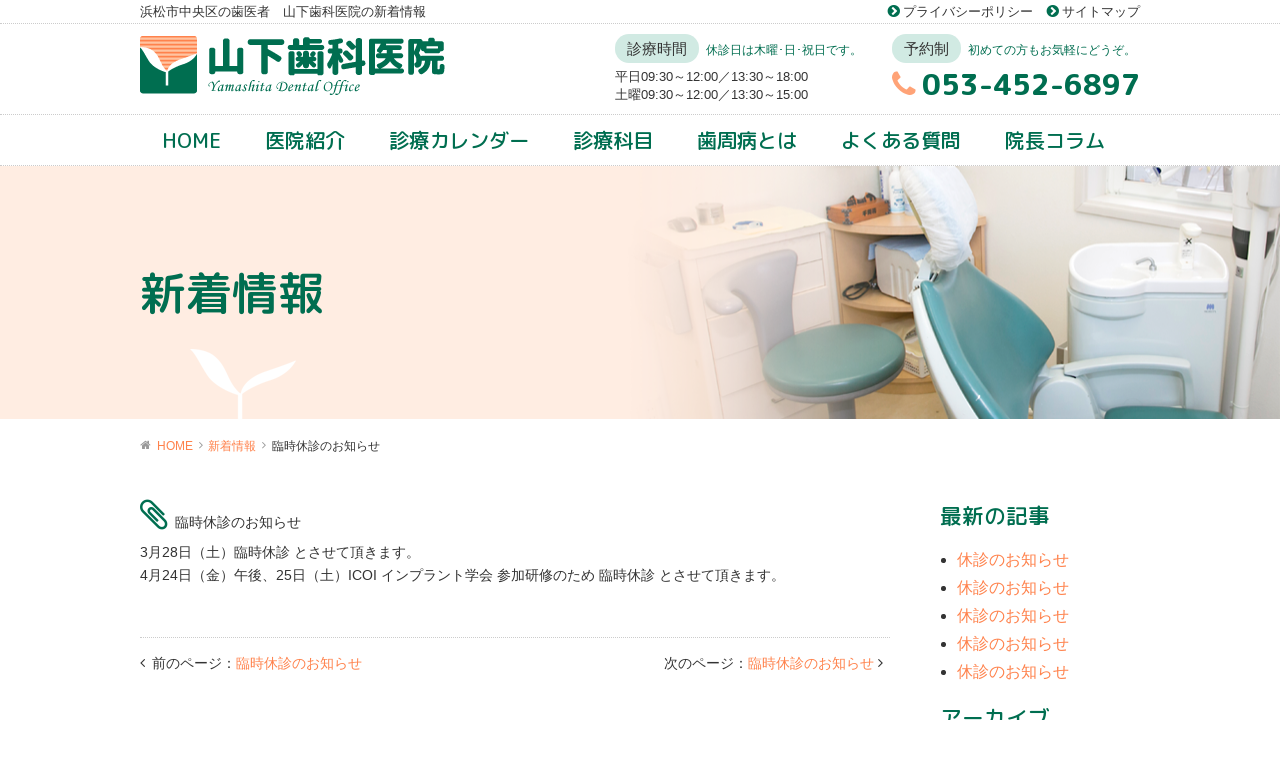

--- FILE ---
content_type: text/html; charset=UTF-8
request_url: https://yamashita-dental.com/news/263/
body_size: 8333
content:
<!DOCTYPE html>
<html dir="ltr" lang="ja" prefix="og: https://ogp.me/ns#">

<head>
    <!-- Google tag (gtag.js) -->
<script async src="https://www.googletagmanager.com/gtag/js?id=UA-47902661-1"></script>
<script>
  window.dataLayer = window.dataLayer || [];
  function gtag(){dataLayer.push(arguments);}
  gtag('js', new Date());

  gtag('config', 'UA-47902661-1');
  gtag('config', 'G-ZLWSEZGK5Q');
</script>
	<meta charset="UTF-8" />
	<meta name="viewport" content="width=device-width" />
	<title>
		臨時休診のお知らせ | 山下歯科医院インプラント・歯周病・ホワイトニング・虫歯の治療なら浜松市中区の山下歯科医院</title>

	<link rel="icon" href="https://yamashita-dental.com/wp/wp-content/themes/yamashita/images/favicon.ico">
	<link rel="apple-touch-icon-precomposed" href="https://yamashita-dental.com/wp/wp-content/themes/yamashita/images/webclip.png">
	<link rel="stylesheet" type="text/css" href="https://yamashita-dental.com/wp/wp-content/themes/yamashita/css/import.css">
	<link href="https://netdna.bootstrapcdn.com/font-awesome/4.0.3/css/font-awesome.min.css" rel="stylesheet">
	<link href="https://fonts.googleapis.com/earlyaccess/roundedmplus1c.css" rel="stylesheet">

	<script src="https://code.jquery.com/jquery-2.1.1.min.js"></script>

	<link rel="stylesheet" type="text/css" href="https://yamashita-dental.com/wp/wp-content/themes/yamashita/css/slick.css">
	<link rel="stylesheet" type="text/css" href="https://yamashita-dental.com/wp/wp-content/themes/yamashita/css/slick-theme.css">
	<script src="https://yamashita-dental.com/wp/wp-content/themes/yamashita/scripts/slick.min.js"></script>
	<script src="https://yamashita-dental.com/wp/wp-content/themes/yamashita/scripts/site.js"></script>


	<script src="https://yamashita-dental.com/wp/wp-content/themes/yamashita/scripts/popup-pagetop.js"></script>
	<link rel="stylesheet" type="text/css" href="https://yamashita-dental.com/wp/wp-content/themes/yamashita/css/magnific-popup.css">

	<link rel="stylesheet" type="text/css" href="https://yamashita-dental.com/wp/wp-content/themes/yamashita/css/drawer.css">
	<script src="https://cdnjs.cloudflare.com/ajax/libs/iScroll/5.1.3/iscroll.min.js"></script>
	<script src="https://yamashita-dental.com/wp/wp-content/themes/yamashita/scripts/dropdown.min.js"></script>
	<script src="https://yamashita-dental.com/wp/wp-content/themes/yamashita/scripts/drawer.min.js" charset="utf-8"></script>
	<script src="https://yamashita-dental.com/wp/wp-content/themes/yamashita/scripts/drawer.js" charset="utf-8"></script>

	
		<!-- All in One SEO 4.9.3 - aioseo.com -->
	<meta name="robots" content="max-image-preview:large" />
	<meta name="author" content="yamashitawp"/>
	<link rel="canonical" href="https://yamashita-dental.com/news/263/" />
	<meta name="generator" content="All in One SEO (AIOSEO) 4.9.3" />
		<meta property="og:locale" content="ja_JP" />
		<meta property="og:site_name" content="山下歯科医院 | インプラント、歯周病、ホワイトニング、虫歯の治療なら浜松市中区の山下歯科医院" />
		<meta property="og:type" content="article" />
		<meta property="og:title" content="臨時休診のお知らせ | 山下歯科医院" />
		<meta property="og:url" content="https://yamashita-dental.com/news/263/" />
		<meta property="article:published_time" content="2020-02-29T19:15:29+00:00" />
		<meta property="article:modified_time" content="2020-02-29T19:15:59+00:00" />
		<meta name="twitter:card" content="summary" />
		<meta name="twitter:title" content="臨時休診のお知らせ | 山下歯科医院" />
		<script type="application/ld+json" class="aioseo-schema">
			{"@context":"https:\/\/schema.org","@graph":[{"@type":"Article","@id":"https:\/\/yamashita-dental.com\/news\/263\/#article","name":"\u81e8\u6642\u4f11\u8a3a\u306e\u304a\u77e5\u3089\u305b | \u5c71\u4e0b\u6b6f\u79d1\u533b\u9662","headline":"\u81e8\u6642\u4f11\u8a3a\u306e\u304a\u77e5\u3089\u305b","author":{"@id":"https:\/\/yamashita-dental.com\/author\/yamashitawp\/#author"},"publisher":{"@id":"https:\/\/yamashita-dental.com\/#organization"},"datePublished":"2020-03-01T04:15:29+09:00","dateModified":"2020-03-01T04:15:59+09:00","inLanguage":"ja","mainEntityOfPage":{"@id":"https:\/\/yamashita-dental.com\/news\/263\/#webpage"},"isPartOf":{"@id":"https:\/\/yamashita-dental.com\/news\/263\/#webpage"},"articleSection":"\u65b0\u7740\u60c5\u5831"},{"@type":"BreadcrumbList","@id":"https:\/\/yamashita-dental.com\/news\/263\/#breadcrumblist","itemListElement":[{"@type":"ListItem","@id":"https:\/\/yamashita-dental.com#listItem","position":1,"name":"\u30db\u30fc\u30e0","item":"https:\/\/yamashita-dental.com","nextItem":{"@type":"ListItem","@id":"https:\/\/yamashita-dental.com\/news\/#listItem","name":"\u65b0\u7740\u60c5\u5831"}},{"@type":"ListItem","@id":"https:\/\/yamashita-dental.com\/news\/#listItem","position":2,"name":"\u65b0\u7740\u60c5\u5831","item":"https:\/\/yamashita-dental.com\/news\/","nextItem":{"@type":"ListItem","@id":"https:\/\/yamashita-dental.com\/news\/263\/#listItem","name":"\u81e8\u6642\u4f11\u8a3a\u306e\u304a\u77e5\u3089\u305b"},"previousItem":{"@type":"ListItem","@id":"https:\/\/yamashita-dental.com#listItem","name":"\u30db\u30fc\u30e0"}},{"@type":"ListItem","@id":"https:\/\/yamashita-dental.com\/news\/263\/#listItem","position":3,"name":"\u81e8\u6642\u4f11\u8a3a\u306e\u304a\u77e5\u3089\u305b","previousItem":{"@type":"ListItem","@id":"https:\/\/yamashita-dental.com\/news\/#listItem","name":"\u65b0\u7740\u60c5\u5831"}}]},{"@type":"Organization","@id":"https:\/\/yamashita-dental.com\/#organization","name":"\u5c71\u4e0b\u6b6f\u79d1\u533b\u9662","description":"\u30a4\u30f3\u30d7\u30e9\u30f3\u30c8\u3001\u6b6f\u5468\u75c5\u3001\u30db\u30ef\u30a4\u30c8\u30cb\u30f3\u30b0\u3001\u866b\u6b6f\u306e\u6cbb\u7642\u306a\u3089\u6d5c\u677e\u5e02\u4e2d\u533a\u306e\u5c71\u4e0b\u6b6f\u79d1\u533b\u9662","url":"https:\/\/yamashita-dental.com\/"},{"@type":"Person","@id":"https:\/\/yamashita-dental.com\/author\/yamashitawp\/#author","url":"https:\/\/yamashita-dental.com\/author\/yamashitawp\/","name":"yamashitawp","image":{"@type":"ImageObject","@id":"https:\/\/yamashita-dental.com\/news\/263\/#authorImage","url":"https:\/\/secure.gravatar.com\/avatar\/bf96d939309eb931d64e592e45e8dab9a4176016f205be83c064068da88dafde?s=96&d=mm&r=g","width":96,"height":96,"caption":"yamashitawp"}},{"@type":"WebPage","@id":"https:\/\/yamashita-dental.com\/news\/263\/#webpage","url":"https:\/\/yamashita-dental.com\/news\/263\/","name":"\u81e8\u6642\u4f11\u8a3a\u306e\u304a\u77e5\u3089\u305b | \u5c71\u4e0b\u6b6f\u79d1\u533b\u9662","inLanguage":"ja","isPartOf":{"@id":"https:\/\/yamashita-dental.com\/#website"},"breadcrumb":{"@id":"https:\/\/yamashita-dental.com\/news\/263\/#breadcrumblist"},"author":{"@id":"https:\/\/yamashita-dental.com\/author\/yamashitawp\/#author"},"creator":{"@id":"https:\/\/yamashita-dental.com\/author\/yamashitawp\/#author"},"datePublished":"2020-03-01T04:15:29+09:00","dateModified":"2020-03-01T04:15:59+09:00"},{"@type":"WebSite","@id":"https:\/\/yamashita-dental.com\/#website","url":"https:\/\/yamashita-dental.com\/","name":"\u5c71\u4e0b\u6b6f\u79d1\u533b\u9662","description":"\u30a4\u30f3\u30d7\u30e9\u30f3\u30c8\u3001\u6b6f\u5468\u75c5\u3001\u30db\u30ef\u30a4\u30c8\u30cb\u30f3\u30b0\u3001\u866b\u6b6f\u306e\u6cbb\u7642\u306a\u3089\u6d5c\u677e\u5e02\u4e2d\u533a\u306e\u5c71\u4e0b\u6b6f\u79d1\u533b\u9662","inLanguage":"ja","publisher":{"@id":"https:\/\/yamashita-dental.com\/#organization"}}]}
		</script>
		<!-- All in One SEO -->

<link rel="alternate" type="application/rss+xml" title="山下歯科医院 &raquo; 臨時休診のお知らせ のコメントのフィード" href="https://yamashita-dental.com/news/263/feed/" />
<link rel="alternate" title="oEmbed (JSON)" type="application/json+oembed" href="https://yamashita-dental.com/wp-json/oembed/1.0/embed?url=https%3A%2F%2Fyamashita-dental.com%2Fnews%2F263%2F" />
<link rel="alternate" title="oEmbed (XML)" type="text/xml+oembed" href="https://yamashita-dental.com/wp-json/oembed/1.0/embed?url=https%3A%2F%2Fyamashita-dental.com%2Fnews%2F263%2F&#038;format=xml" />
<link rel="https://api.w.org/" href="https://yamashita-dental.com/wp-json/" /><link rel="alternate" title="JSON" type="application/json" href="https://yamashita-dental.com/wp-json/wp/v2/posts/263" /><link rel="EditURI" type="application/rsd+xml" title="RSD" href="https://yamashita-dental.com/wp/xmlrpc.php?rsd" />
<meta name="generator" content="WordPress 6.9" />
<link rel='shortlink' href='https://yamashita-dental.com/?p=263' />
<style id='global-styles-inline-css' type='text/css'>
:root{--wp--preset--aspect-ratio--square: 1;--wp--preset--aspect-ratio--4-3: 4/3;--wp--preset--aspect-ratio--3-4: 3/4;--wp--preset--aspect-ratio--3-2: 3/2;--wp--preset--aspect-ratio--2-3: 2/3;--wp--preset--aspect-ratio--16-9: 16/9;--wp--preset--aspect-ratio--9-16: 9/16;--wp--preset--color--black: #000000;--wp--preset--color--cyan-bluish-gray: #abb8c3;--wp--preset--color--white: #ffffff;--wp--preset--color--pale-pink: #f78da7;--wp--preset--color--vivid-red: #cf2e2e;--wp--preset--color--luminous-vivid-orange: #ff6900;--wp--preset--color--luminous-vivid-amber: #fcb900;--wp--preset--color--light-green-cyan: #7bdcb5;--wp--preset--color--vivid-green-cyan: #00d084;--wp--preset--color--pale-cyan-blue: #8ed1fc;--wp--preset--color--vivid-cyan-blue: #0693e3;--wp--preset--color--vivid-purple: #9b51e0;--wp--preset--gradient--vivid-cyan-blue-to-vivid-purple: linear-gradient(135deg,rgb(6,147,227) 0%,rgb(155,81,224) 100%);--wp--preset--gradient--light-green-cyan-to-vivid-green-cyan: linear-gradient(135deg,rgb(122,220,180) 0%,rgb(0,208,130) 100%);--wp--preset--gradient--luminous-vivid-amber-to-luminous-vivid-orange: linear-gradient(135deg,rgb(252,185,0) 0%,rgb(255,105,0) 100%);--wp--preset--gradient--luminous-vivid-orange-to-vivid-red: linear-gradient(135deg,rgb(255,105,0) 0%,rgb(207,46,46) 100%);--wp--preset--gradient--very-light-gray-to-cyan-bluish-gray: linear-gradient(135deg,rgb(238,238,238) 0%,rgb(169,184,195) 100%);--wp--preset--gradient--cool-to-warm-spectrum: linear-gradient(135deg,rgb(74,234,220) 0%,rgb(151,120,209) 20%,rgb(207,42,186) 40%,rgb(238,44,130) 60%,rgb(251,105,98) 80%,rgb(254,248,76) 100%);--wp--preset--gradient--blush-light-purple: linear-gradient(135deg,rgb(255,206,236) 0%,rgb(152,150,240) 100%);--wp--preset--gradient--blush-bordeaux: linear-gradient(135deg,rgb(254,205,165) 0%,rgb(254,45,45) 50%,rgb(107,0,62) 100%);--wp--preset--gradient--luminous-dusk: linear-gradient(135deg,rgb(255,203,112) 0%,rgb(199,81,192) 50%,rgb(65,88,208) 100%);--wp--preset--gradient--pale-ocean: linear-gradient(135deg,rgb(255,245,203) 0%,rgb(182,227,212) 50%,rgb(51,167,181) 100%);--wp--preset--gradient--electric-grass: linear-gradient(135deg,rgb(202,248,128) 0%,rgb(113,206,126) 100%);--wp--preset--gradient--midnight: linear-gradient(135deg,rgb(2,3,129) 0%,rgb(40,116,252) 100%);--wp--preset--font-size--small: 13px;--wp--preset--font-size--medium: 20px;--wp--preset--font-size--large: 36px;--wp--preset--font-size--x-large: 42px;--wp--preset--spacing--20: 0.44rem;--wp--preset--spacing--30: 0.67rem;--wp--preset--spacing--40: 1rem;--wp--preset--spacing--50: 1.5rem;--wp--preset--spacing--60: 2.25rem;--wp--preset--spacing--70: 3.38rem;--wp--preset--spacing--80: 5.06rem;--wp--preset--shadow--natural: 6px 6px 9px rgba(0, 0, 0, 0.2);--wp--preset--shadow--deep: 12px 12px 50px rgba(0, 0, 0, 0.4);--wp--preset--shadow--sharp: 6px 6px 0px rgba(0, 0, 0, 0.2);--wp--preset--shadow--outlined: 6px 6px 0px -3px rgb(255, 255, 255), 6px 6px rgb(0, 0, 0);--wp--preset--shadow--crisp: 6px 6px 0px rgb(0, 0, 0);}:where(.is-layout-flex){gap: 0.5em;}:where(.is-layout-grid){gap: 0.5em;}body .is-layout-flex{display: flex;}.is-layout-flex{flex-wrap: wrap;align-items: center;}.is-layout-flex > :is(*, div){margin: 0;}body .is-layout-grid{display: grid;}.is-layout-grid > :is(*, div){margin: 0;}:where(.wp-block-columns.is-layout-flex){gap: 2em;}:where(.wp-block-columns.is-layout-grid){gap: 2em;}:where(.wp-block-post-template.is-layout-flex){gap: 1.25em;}:where(.wp-block-post-template.is-layout-grid){gap: 1.25em;}.has-black-color{color: var(--wp--preset--color--black) !important;}.has-cyan-bluish-gray-color{color: var(--wp--preset--color--cyan-bluish-gray) !important;}.has-white-color{color: var(--wp--preset--color--white) !important;}.has-pale-pink-color{color: var(--wp--preset--color--pale-pink) !important;}.has-vivid-red-color{color: var(--wp--preset--color--vivid-red) !important;}.has-luminous-vivid-orange-color{color: var(--wp--preset--color--luminous-vivid-orange) !important;}.has-luminous-vivid-amber-color{color: var(--wp--preset--color--luminous-vivid-amber) !important;}.has-light-green-cyan-color{color: var(--wp--preset--color--light-green-cyan) !important;}.has-vivid-green-cyan-color{color: var(--wp--preset--color--vivid-green-cyan) !important;}.has-pale-cyan-blue-color{color: var(--wp--preset--color--pale-cyan-blue) !important;}.has-vivid-cyan-blue-color{color: var(--wp--preset--color--vivid-cyan-blue) !important;}.has-vivid-purple-color{color: var(--wp--preset--color--vivid-purple) !important;}.has-black-background-color{background-color: var(--wp--preset--color--black) !important;}.has-cyan-bluish-gray-background-color{background-color: var(--wp--preset--color--cyan-bluish-gray) !important;}.has-white-background-color{background-color: var(--wp--preset--color--white) !important;}.has-pale-pink-background-color{background-color: var(--wp--preset--color--pale-pink) !important;}.has-vivid-red-background-color{background-color: var(--wp--preset--color--vivid-red) !important;}.has-luminous-vivid-orange-background-color{background-color: var(--wp--preset--color--luminous-vivid-orange) !important;}.has-luminous-vivid-amber-background-color{background-color: var(--wp--preset--color--luminous-vivid-amber) !important;}.has-light-green-cyan-background-color{background-color: var(--wp--preset--color--light-green-cyan) !important;}.has-vivid-green-cyan-background-color{background-color: var(--wp--preset--color--vivid-green-cyan) !important;}.has-pale-cyan-blue-background-color{background-color: var(--wp--preset--color--pale-cyan-blue) !important;}.has-vivid-cyan-blue-background-color{background-color: var(--wp--preset--color--vivid-cyan-blue) !important;}.has-vivid-purple-background-color{background-color: var(--wp--preset--color--vivid-purple) !important;}.has-black-border-color{border-color: var(--wp--preset--color--black) !important;}.has-cyan-bluish-gray-border-color{border-color: var(--wp--preset--color--cyan-bluish-gray) !important;}.has-white-border-color{border-color: var(--wp--preset--color--white) !important;}.has-pale-pink-border-color{border-color: var(--wp--preset--color--pale-pink) !important;}.has-vivid-red-border-color{border-color: var(--wp--preset--color--vivid-red) !important;}.has-luminous-vivid-orange-border-color{border-color: var(--wp--preset--color--luminous-vivid-orange) !important;}.has-luminous-vivid-amber-border-color{border-color: var(--wp--preset--color--luminous-vivid-amber) !important;}.has-light-green-cyan-border-color{border-color: var(--wp--preset--color--light-green-cyan) !important;}.has-vivid-green-cyan-border-color{border-color: var(--wp--preset--color--vivid-green-cyan) !important;}.has-pale-cyan-blue-border-color{border-color: var(--wp--preset--color--pale-cyan-blue) !important;}.has-vivid-cyan-blue-border-color{border-color: var(--wp--preset--color--vivid-cyan-blue) !important;}.has-vivid-purple-border-color{border-color: var(--wp--preset--color--vivid-purple) !important;}.has-vivid-cyan-blue-to-vivid-purple-gradient-background{background: var(--wp--preset--gradient--vivid-cyan-blue-to-vivid-purple) !important;}.has-light-green-cyan-to-vivid-green-cyan-gradient-background{background: var(--wp--preset--gradient--light-green-cyan-to-vivid-green-cyan) !important;}.has-luminous-vivid-amber-to-luminous-vivid-orange-gradient-background{background: var(--wp--preset--gradient--luminous-vivid-amber-to-luminous-vivid-orange) !important;}.has-luminous-vivid-orange-to-vivid-red-gradient-background{background: var(--wp--preset--gradient--luminous-vivid-orange-to-vivid-red) !important;}.has-very-light-gray-to-cyan-bluish-gray-gradient-background{background: var(--wp--preset--gradient--very-light-gray-to-cyan-bluish-gray) !important;}.has-cool-to-warm-spectrum-gradient-background{background: var(--wp--preset--gradient--cool-to-warm-spectrum) !important;}.has-blush-light-purple-gradient-background{background: var(--wp--preset--gradient--blush-light-purple) !important;}.has-blush-bordeaux-gradient-background{background: var(--wp--preset--gradient--blush-bordeaux) !important;}.has-luminous-dusk-gradient-background{background: var(--wp--preset--gradient--luminous-dusk) !important;}.has-pale-ocean-gradient-background{background: var(--wp--preset--gradient--pale-ocean) !important;}.has-electric-grass-gradient-background{background: var(--wp--preset--gradient--electric-grass) !important;}.has-midnight-gradient-background{background: var(--wp--preset--gradient--midnight) !important;}.has-small-font-size{font-size: var(--wp--preset--font-size--small) !important;}.has-medium-font-size{font-size: var(--wp--preset--font-size--medium) !important;}.has-large-font-size{font-size: var(--wp--preset--font-size--large) !important;}.has-x-large-font-size{font-size: var(--wp--preset--font-size--x-large) !important;}
/*# sourceURL=global-styles-inline-css */
</style>
<style id='wp-img-auto-sizes-contain-inline-css' type='text/css'>
img:is([sizes=auto i],[sizes^="auto," i]){contain-intrinsic-size:3000px 1500px}
/*# sourceURL=wp-img-auto-sizes-contain-inline-css */
</style>
<style id='wp-emoji-styles-inline-css' type='text/css'>

	img.wp-smiley, img.emoji {
		display: inline !important;
		border: none !important;
		box-shadow: none !important;
		height: 1em !important;
		width: 1em !important;
		margin: 0 0.07em !important;
		vertical-align: -0.1em !important;
		background: none !important;
		padding: 0 !important;
	}
/*# sourceURL=wp-emoji-styles-inline-css */
</style>
<style id='wp-block-library-inline-css' type='text/css'>
:root{--wp-block-synced-color:#7a00df;--wp-block-synced-color--rgb:122,0,223;--wp-bound-block-color:var(--wp-block-synced-color);--wp-editor-canvas-background:#ddd;--wp-admin-theme-color:#007cba;--wp-admin-theme-color--rgb:0,124,186;--wp-admin-theme-color-darker-10:#006ba1;--wp-admin-theme-color-darker-10--rgb:0,107,160.5;--wp-admin-theme-color-darker-20:#005a87;--wp-admin-theme-color-darker-20--rgb:0,90,135;--wp-admin-border-width-focus:2px}@media (min-resolution:192dpi){:root{--wp-admin-border-width-focus:1.5px}}.wp-element-button{cursor:pointer}:root .has-very-light-gray-background-color{background-color:#eee}:root .has-very-dark-gray-background-color{background-color:#313131}:root .has-very-light-gray-color{color:#eee}:root .has-very-dark-gray-color{color:#313131}:root .has-vivid-green-cyan-to-vivid-cyan-blue-gradient-background{background:linear-gradient(135deg,#00d084,#0693e3)}:root .has-purple-crush-gradient-background{background:linear-gradient(135deg,#34e2e4,#4721fb 50%,#ab1dfe)}:root .has-hazy-dawn-gradient-background{background:linear-gradient(135deg,#faaca8,#dad0ec)}:root .has-subdued-olive-gradient-background{background:linear-gradient(135deg,#fafae1,#67a671)}:root .has-atomic-cream-gradient-background{background:linear-gradient(135deg,#fdd79a,#004a59)}:root .has-nightshade-gradient-background{background:linear-gradient(135deg,#330968,#31cdcf)}:root .has-midnight-gradient-background{background:linear-gradient(135deg,#020381,#2874fc)}:root{--wp--preset--font-size--normal:16px;--wp--preset--font-size--huge:42px}.has-regular-font-size{font-size:1em}.has-larger-font-size{font-size:2.625em}.has-normal-font-size{font-size:var(--wp--preset--font-size--normal)}.has-huge-font-size{font-size:var(--wp--preset--font-size--huge)}.has-text-align-center{text-align:center}.has-text-align-left{text-align:left}.has-text-align-right{text-align:right}.has-fit-text{white-space:nowrap!important}#end-resizable-editor-section{display:none}.aligncenter{clear:both}.items-justified-left{justify-content:flex-start}.items-justified-center{justify-content:center}.items-justified-right{justify-content:flex-end}.items-justified-space-between{justify-content:space-between}.screen-reader-text{border:0;clip-path:inset(50%);height:1px;margin:-1px;overflow:hidden;padding:0;position:absolute;width:1px;word-wrap:normal!important}.screen-reader-text:focus{background-color:#ddd;clip-path:none;color:#444;display:block;font-size:1em;height:auto;left:5px;line-height:normal;padding:15px 23px 14px;text-decoration:none;top:5px;width:auto;z-index:100000}html :where(.has-border-color){border-style:solid}html :where([style*=border-top-color]){border-top-style:solid}html :where([style*=border-right-color]){border-right-style:solid}html :where([style*=border-bottom-color]){border-bottom-style:solid}html :where([style*=border-left-color]){border-left-style:solid}html :where([style*=border-width]){border-style:solid}html :where([style*=border-top-width]){border-top-style:solid}html :where([style*=border-right-width]){border-right-style:solid}html :where([style*=border-bottom-width]){border-bottom-style:solid}html :where([style*=border-left-width]){border-left-style:solid}html :where(img[class*=wp-image-]){height:auto;max-width:100%}:where(figure){margin:0 0 1em}html :where(.is-position-sticky){--wp-admin--admin-bar--position-offset:var(--wp-admin--admin-bar--height,0px)}@media screen and (max-width:600px){html :where(.is-position-sticky){--wp-admin--admin-bar--position-offset:0px}}
/*# sourceURL=/wp-includes/css/dist/block-library/common.min.css */
</style>
<style id='classic-theme-styles-inline-css' type='text/css'>
/*! This file is auto-generated */
.wp-block-button__link{color:#fff;background-color:#32373c;border-radius:9999px;box-shadow:none;text-decoration:none;padding:calc(.667em + 2px) calc(1.333em + 2px);font-size:1.125em}.wp-block-file__button{background:#32373c;color:#fff;text-decoration:none}
/*# sourceURL=/wp-includes/css/classic-themes.min.css */
</style>
</head>



<body class="drawer drawer--right drawer--navbarTopGutter">

	<header id="header" class="clearfix pc-menu">
		<div class="header-top">
			<div class="header-top-in clearfix">
				<h1>浜松市中央区の歯医者　山下歯科医院の新着情報</h1>
				<ul>
					<li><a href="https://yamashita-dental.com/policy/">プライバシーポリシー</a></li>
					<li><a href="https://yamashita-dental.com/sitemap/">サイトマップ</a></li>
				</ul>
			</div>
			<!-- header-top-in -->
		</div>
		<!-- header-top -->
		<div class="header-in clearfix">
			<a href="https://yamashita-dental.com/" class="logo"><img src="https://yamashita-dental.com/wp/wp-content/themes/yamashita/images/logo.png" alt="山下歯科医院"></a>
			<div class="info clearfix">
				<div class="fleft">
					<p class="tl-head"><span>診療時間</span>休診日は木曜･日･祝日です。</p>
					<ul>
						<li><span>平日</span>09:30～12:00／13:30～18:00</li>
						<li><span>土曜</span>09:30～12:00／13:30～15:00</li>
					</ul>
				</div>
				<!-- fleft -->
				<div class="fright">
					<p class="tl-head"><span>予約制</span>初めての方もお気軽にどうぞ。</p>
					<p class="tel"><a href="tel:0534526897">053-452-6897</a></p>
				</div>
				<!-- fright -->
			</div>
			<!-- info -->
		</div>
		<!-- header-in -->

		<nav class="clearfix">
			<ul class="gNav clearfix">
				<li><a href="https://yamashita-dental.com/">HOME</a></li>
				<li><a href="https://yamashita-dental.com/clinic/">医院紹介</a></li>
				<li><a href="https://yamashita-dental.com/calendar/">診療カレンダー</a></li>
				<li><a href="https://yamashita-dental.com/dental/">診療科目</a></li>
				<li><a href="https://yamashita-dental.com/gum-disease/">歯周病とは</a></li>
				<li><a href="https://yamashita-dental.com/qa/">よくある質問</a></li>
                <li><a href="https://yamashita-dental.com/column/">院長コラム</a></li>
			</ul>
		</nav>
	</header>

	<!-- スマホ用メニュー -->
	<header class="drawer-navbar drawer-navbar--fixed" role="banner">
		<div class="drawer-container">
			<div class="drawer-navbar-header">
				<div class="header-area">
					<div class="logo">
						<a class="drawer-brand" href="./"><img src="https://yamashita-dental.com/wp/wp-content/themes/yamashita/images/logo.png" alt="山下歯科医院"></a>
					</div>
					<!-- logo -->
				</div>
				<!-- header-area -->

				<button type="button" class="drawer-toggle drawer-hamburger">
          <span class="sr-only">toggle navigation</span>
          <span class="drawer-hamburger-icon"></span>
        </button>
			</div>

			<nav class="drawer-nav" role="navigation">
				<ul class="drawer-menu drawer-menu--right">
					<li><a class="drawer-menu-item" href="https://yamashita-dental.com/">HOME</a></li>
					<li><a class="drawer-menu-item" href="https://yamashita-dental.com/clinic/">医院紹介</a></li>
					<li><a class="drawer-menu-item" href="https://yamashita-dental.com/calendar/">診療カレンダー</a></li>
					<li><a class="drawer-menu-item" href="https://yamashita-dental.com/dental/">診療科目</a></li>
					<li><a class="drawer-menu-item" href="https://yamashita-dental.com/gum-disease/">歯周病とは</a></li>
					<li><a class="drawer-menu-item" href="https://yamashita-dental.com/qa/">よくある質問</a></li>
                    <li><a class="drawer-menu-item" href="https://yamashita-dental.com/column/">院長コラム</a></li>
					<li><a class="drawer-menu-item" href="https://yamashita-dental.com/sitemap/">サイトマップ</a></li>
				</ul>
			</nav>
		</div>
	</header>

<div id="contents" class="clearfix">
  <div class="hl-visual bg-visual-news clearfix">
    <h2>新着情報<img src="https://yamashita-dental.com/wp/wp-content/themes/yamashita/images/futaba.png" alt="" id="futaba"></h2>
  </div><!-- hl-visual -->
 <p class="topic-path"><a href="https://yamashita-dental.com">HOME</a><a href="https://yamashita-dental.com/news/">新着情報</a>臨時休診のお知らせ</p>


  <div class="box clearfix">
    <div id="main">
      <div class="box clearfix list-blog">
      <h3>臨時休診のお知らせ</h3>
3月28日（土）臨時休診 とさせて頂きます。<br>
4月24日（金）午後、25日（土）ICOI インプラント学会 参加研修のため 臨時休診 とさせて頂きます。      </div><!-- box -->

      <div class="box clearfix">
        <ul class="pager clearfix">
	      <li class="ico-prev fleft">前のページ：<a href="https://yamashita-dental.com/news/273/" rel="next">臨時休診のお知らせ</a></li>
	      <li class="ico-next fright">次のページ：<a href="https://yamashita-dental.com/news/258/" rel="prev">臨時休診のお知らせ</a></li>
        </ul>
      </div><!-- box -->
    </div><!-- main -->

        
    <div id="sub" class="ptn-column">
      <div class="box clearfix">
        <h3 class="hl-green">最新の記事</h3>
        <ul class="ul-basic">

<li><a href="https://yamashita-dental.com/news/596/"> 休診のお知らせ</a></li>
<li><a href="https://yamashita-dental.com/news/592/"> 休診のお知らせ</a></li>
<li><a href="https://yamashita-dental.com/news/587/"> 休診のお知らせ</a></li>
<li><a href="https://yamashita-dental.com/news/581/"> 休診のお知らせ</a></li>
<li><a href="https://yamashita-dental.com/news/577/"> 休診のお知らせ</a></li>

        </ul>
      </div><!-- box -->
      <div class="box clearfix">
        <h3 class="hl-green">アーカイブ</h3>

        <ul class="ul-basic">

	<li><a href='https://yamashita-dental.com/date/2008/10/?cat=3'>2008年10月</a></li>
	<li><a href='https://yamashita-dental.com/date/2008/07/?cat=3'>2008年7月</a></li>
	<li><a href='https://yamashita-dental.com/date/2008/06/?cat=3'>2008年6月</a></li>
	<li><a href='https://yamashita-dental.com/date/2008/05/?cat=3'>2008年5月</a></li>
	<li><a href='https://yamashita-dental.com/date/2008/04/?cat=3'>2008年4月</a></li>
	<li><a href='https://yamashita-dental.com/date/2008/03/?cat=3'>2008年3月</a></li>
	<li><a href='https://yamashita-dental.com/date/2008/02/?cat=3'>2008年2月</a></li>
	<li><a href='https://yamashita-dental.com/date/2008/01/?cat=3'>2008年1月</a></li>
	<li><a href='https://yamashita-dental.com/date/2007/12/?cat=3'>2007年12月</a></li>
	<li><a href='https://yamashita-dental.com/date/2007/11/?cat=3'>2007年11月</a></li>
	<li><a href='https://yamashita-dental.com/date/2007/10/?cat=3'>2007年10月</a></li>
	<li><a href='https://yamashita-dental.com/date/2007/09/?cat=3'>2007年9月</a></li>
        </ul>
      </div><!-- box -->
    </div><!-- sub -->
  </div><!-- box -->
</div><!-- contents -->


<footer id="footer">
  <div class="footer-in clearfix">
    <div class="info">
      <a href="https://yamashita-dental.com/" class="logo"><img src="https://yamashita-dental.com/wp/wp-content/themes/yamashita/images/logo.png" alt="山下歯科医院"></a>
      <address>〒430-0947 静岡県浜松市中央区松城町210-1</address>
      <p>TEL&amp;FAX 053-452-6897</p>
    </div><!-- info -->
    <div class="ft-menu">
      <ul>
        <li><a href="https://yamashita-dental.com/">HOME</a></li>
        <li><a href="https://yamashita-dental.com/clinic/">医院紹介</a></li>
        <li><a href="https://yamashita-dental.com/column/">院長コラム</a></li>
        <li><a href="https://yamashita-dental.com/calendar/">診療カレンダー</a></li>
        <li><a href="https://yamashita-dental.com/dental/">診療科目</a></li>
        <li><a href="https://yamashita-dental.com/gum-disease/">歯周病とは</a></li>
        <li><a href="https://yamashita-dental.com/qa/">よくある質問</a></li>
        <li><a href="https://yamashita-dental.com/link/">リンク集</a></li>
        <li><a href="https://yamashita-dental.com/recruit/">求人情報</a></li>
        <li><a href="https://yamashita-dental.com/news/">新着情報</a></li>
        <li><a href="https://yamashita-dental.com/policy/">プライバシーポリシー</a></li>
        <li><a href="https://yamashita-dental.com/sitemap/">サイトマップ</a></li>
      </ul>
    </div><!-- ft-menu -->
      
    <div class="bnr"><p>当医院の施設基準</p>
      <a href="https://www.jda.or.jp/search/detail_28565.html" target="_blank"><img src="https://yamashita-dental.com/wp/wp-content/themes/yamashita/images/jda_b.png" alt="当医院の施設基準"></a></div>
      
  </div><!-- footer-in -->
  <small>©山下歯科医院</small>
</footer>

<a href="#" class="go-top"></a>
<script type="speculationrules">
{"prefetch":[{"source":"document","where":{"and":[{"href_matches":"/*"},{"not":{"href_matches":["/wp/wp-*.php","/wp/wp-admin/*","/wp/wp-content/uploads/*","/wp/wp-content/*","/wp/wp-content/plugins/*","/wp/wp-content/themes/yamashita/*","/*\\?(.+)"]}},{"not":{"selector_matches":"a[rel~=\"nofollow\"]"}},{"not":{"selector_matches":".no-prefetch, .no-prefetch a"}}]},"eagerness":"conservative"}]}
</script>
<script id="wp-emoji-settings" type="application/json">
{"baseUrl":"https://s.w.org/images/core/emoji/17.0.2/72x72/","ext":".png","svgUrl":"https://s.w.org/images/core/emoji/17.0.2/svg/","svgExt":".svg","source":{"concatemoji":"https://yamashita-dental.com/wp/wp-includes/js/wp-emoji-release.min.js?ver=6.9"}}
</script>
<script type="module">
/* <![CDATA[ */
/*! This file is auto-generated */
const a=JSON.parse(document.getElementById("wp-emoji-settings").textContent),o=(window._wpemojiSettings=a,"wpEmojiSettingsSupports"),s=["flag","emoji"];function i(e){try{var t={supportTests:e,timestamp:(new Date).valueOf()};sessionStorage.setItem(o,JSON.stringify(t))}catch(e){}}function c(e,t,n){e.clearRect(0,0,e.canvas.width,e.canvas.height),e.fillText(t,0,0);t=new Uint32Array(e.getImageData(0,0,e.canvas.width,e.canvas.height).data);e.clearRect(0,0,e.canvas.width,e.canvas.height),e.fillText(n,0,0);const a=new Uint32Array(e.getImageData(0,0,e.canvas.width,e.canvas.height).data);return t.every((e,t)=>e===a[t])}function p(e,t){e.clearRect(0,0,e.canvas.width,e.canvas.height),e.fillText(t,0,0);var n=e.getImageData(16,16,1,1);for(let e=0;e<n.data.length;e++)if(0!==n.data[e])return!1;return!0}function u(e,t,n,a){switch(t){case"flag":return n(e,"\ud83c\udff3\ufe0f\u200d\u26a7\ufe0f","\ud83c\udff3\ufe0f\u200b\u26a7\ufe0f")?!1:!n(e,"\ud83c\udde8\ud83c\uddf6","\ud83c\udde8\u200b\ud83c\uddf6")&&!n(e,"\ud83c\udff4\udb40\udc67\udb40\udc62\udb40\udc65\udb40\udc6e\udb40\udc67\udb40\udc7f","\ud83c\udff4\u200b\udb40\udc67\u200b\udb40\udc62\u200b\udb40\udc65\u200b\udb40\udc6e\u200b\udb40\udc67\u200b\udb40\udc7f");case"emoji":return!a(e,"\ud83e\u1fac8")}return!1}function f(e,t,n,a){let r;const o=(r="undefined"!=typeof WorkerGlobalScope&&self instanceof WorkerGlobalScope?new OffscreenCanvas(300,150):document.createElement("canvas")).getContext("2d",{willReadFrequently:!0}),s=(o.textBaseline="top",o.font="600 32px Arial",{});return e.forEach(e=>{s[e]=t(o,e,n,a)}),s}function r(e){var t=document.createElement("script");t.src=e,t.defer=!0,document.head.appendChild(t)}a.supports={everything:!0,everythingExceptFlag:!0},new Promise(t=>{let n=function(){try{var e=JSON.parse(sessionStorage.getItem(o));if("object"==typeof e&&"number"==typeof e.timestamp&&(new Date).valueOf()<e.timestamp+604800&&"object"==typeof e.supportTests)return e.supportTests}catch(e){}return null}();if(!n){if("undefined"!=typeof Worker&&"undefined"!=typeof OffscreenCanvas&&"undefined"!=typeof URL&&URL.createObjectURL&&"undefined"!=typeof Blob)try{var e="postMessage("+f.toString()+"("+[JSON.stringify(s),u.toString(),c.toString(),p.toString()].join(",")+"));",a=new Blob([e],{type:"text/javascript"});const r=new Worker(URL.createObjectURL(a),{name:"wpTestEmojiSupports"});return void(r.onmessage=e=>{i(n=e.data),r.terminate(),t(n)})}catch(e){}i(n=f(s,u,c,p))}t(n)}).then(e=>{for(const n in e)a.supports[n]=e[n],a.supports.everything=a.supports.everything&&a.supports[n],"flag"!==n&&(a.supports.everythingExceptFlag=a.supports.everythingExceptFlag&&a.supports[n]);var t;a.supports.everythingExceptFlag=a.supports.everythingExceptFlag&&!a.supports.flag,a.supports.everything||((t=a.source||{}).concatemoji?r(t.concatemoji):t.wpemoji&&t.twemoji&&(r(t.twemoji),r(t.wpemoji)))});
//# sourceURL=https://yamashita-dental.com/wp/wp-includes/js/wp-emoji-loader.min.js
/* ]]> */
</script>
</body>
</html>


--- FILE ---
content_type: text/css
request_url: https://yamashita-dental.com/wp/wp-content/themes/yamashita/css/style.css
body_size: 6060
content:
@charset "UTF-8";

/*================================================
 *  CSSリセット
 ================================================*/
html,body,div,span,object,iframe,h1,h2,h3,h4,h5,h6,p,blockquote,pre,abbr,address,cite,code,del,dfn,em,img,ins,kbd,q,samp,small,strong,sub,sup,var,b,i,dl,dt,dd,ol,ul,li,fieldset,form,label,legend,table,caption,tbody,tfoot,thead,tr,th,td,article,aside,canvas,details,figcaption,figure,footer,header,hgroup,main,menu,nav,section,summary,time,mark,audio,video{margin:0;padding:0;border:0;outline:0;font-size:100%;vertical-align:baseline;background:transparent;font-weight:normal;font-style: normal;}body{line-height:1;}article,aside,details,figcaption,figure,footer,header,hgroup,menu,nav,section{display:block;}ul{list-style:none;}blockquote,q{quotes:none;}blockquote:before,blockquote:after,q:before,q:after{content:none;}a{margin:0;padding:0;font-size:100%;vertical-align:baseline;background:transparent;}del{text-decoration:line-through;}abbr[title],dfn[title]{border-bottom:1px dotted;cursor:help;}table{border-collapse:collapse;border-spacing:0;}hr{display:block;height:1px;border:0;border-top:1px solid #ccc;margin:1em 0;padding:0;}input,select{vertical-align:middle;}

/*================================================
 *  一般・共通設定
 ================================================*/
body {
	width:100%;
	margin:0 auto;
	font-size:0.9em;
	color: #333;
	font-family:"メイリオ",Meiryo,"ヒラギノ角ゴ Pro W3","Hiragino Kaku Gothic Pro",Osaka,"ＭＳ Ｐゴシック","MS PGothic",sans-serif;
	line-height:1.6em;
	-webkit-text-size-adjust: 100%;
}

#contents {
	width:100%;
	padding-top: 166px;
}
#link-01,#link-02,#link-03,#link-04 {
	margin-top: -168px; /* 固定ナビの高さ分のネガティブマージン */
	padding-top: 168px; /* 打ち消し用のパディング */
}

img {
	vertical-align:middle;
	max-width: 100%;
}
a:hover img {
	opacity: 0.8;
	filter: alpha(opacity=80);
	-ms-filter: "alpha(opacity=80)";
}

a:link    { color:#ff824c; text-decoration:none;}
a:visited { color:#ff824c; text-decoration:none;}
a:hover   { color:#ff3600; text-decoration:none;}
a:active  { color:#ff3600; text-decoration:none;}


.sentence {
	font-size: 1.1em;
	margin: 0 0 1em ;
	line-height:1.8em;
}

.btn a {
	display: inline-block;
	text-align: center;
	text-decoration: none;
	outline: none;
	padding:0.5em 1.2em;
	font-weight:bold;
	font-size:1.2em;
	border-radius: 5px;         /* css3 */
	-webkit-border-radius: 5px; /* Safari,Google Chrome */
	-moz-border-radius: 5px;    /* Firefox */
}

.btn a::before,
.btn a::after {
	position: absolute;
	z-index: -1;
	display: block;
	content: '';
}
.btn a,
.btn a::before,
.btn a::after {
	-webkit-box-sizing: border-box;
	-moz-box-sizing: border-box;
	box-sizing: border-box;
	-webkit-transition: all .3s;
	transition: all .3s;
}

.btn a:link    { color:#ffffff; text-decoration:none; background:#95ad5c;}
.btn a:visited { color:#ffffff; text-decoration:none; background:#95ad5c;}
.btn a:hover   { color:#ffffff; text-decoration:none; background:#ff8cba;}
.btn a:active  { color:#ffffff; text-decoration:none; background:#ff8cba;}


.btn-gra a {
	padding:10px 30px;
	text-align:center;
	display:inline-block;
	font-size:15pt;
	font-weight:bold;
	border:1px solid #cccccc;
	color: rgb(76, 76, 76);
	-webkit-border-radius: 5px;
	-moz-border-radius: 5px;
	border-radius: 5px;
	background: rgb(237, 237, 237);
	background: -moz-linear-gradient(90deg, rgb(237, 237, 237) 30%, rgb(255, 255, 255) 70%);
	background: -webkit-linear-gradient(90deg, rgb(237, 237, 237) 30%, rgb(255, 255, 255) 70%);
	background: -o-linear-gradient(90deg, rgb(237, 237, 237) 30%, rgb(255, 255, 255) 70%);
	background: -ms-linear-gradient(90deg, rgb(237, 237, 237) 30%, rgb(255, 255, 255) 70%);
	background: linear-gradient(0deg, rgb(237, 237, 237) 30%, rgb(255, 255, 255) 70%);
}

.btn-gra a:link    { color:#009bdb; text-decoration:none;}
.btn-gra a:visited { color:#009bdb; text-decoration:none;}
.btn-gra a:hover   { color:#40c7ff; text-decoration:none;}
.btn-gra a:active  { color:#40c7ff; text-decoration:none;}




/*================================================
 *  ヘッダー
 ================================================*/
#header {
	height:166px;
	position:fixed;
	z-index: 1000;
	width:100%;
	background:#fff;
}

.header-top {
	border-bottom:1px dotted #ccc;
}
.header-top-in {
	width:1000px;
	margin: 0 auto;
}
.header-top-in h1 {
	float:left;
	font-size: .9em;
}
.header-top-in ul {
	float:right;
}
.header-top-in ul li {
	float:left;
	margin: 0 0 0 1em;
}
.header-top-in ul li:before {
	font-family:FontAwesome;
	content:" \f138";
	color:#006e50;
	margin: 0 .2em 0 0;
}
.header-top-in ul li a {
	font-size: .9em;
}

.header-top-in ul li a:link    { color:#333333; text-decoration:none;}
.header-top-in ul li a:visited { color:#333333; text-decoration:none;}
.header-top-in ul li a:hover   { color:#ff3600; text-decoration:none;}
.header-top-in ul li a:active  { color:#ff3600; text-decoration:none;}

.header-in {
	width:1000px;
	margin: 0 auto;
	padding: 10px ;
}
.header-in .logo {
	float:left;
}
.header-in .info {
	float:right;
}
.header-in .info .tl-head {
	font-size: .8em;
	color:#006e50;
}
.header-in .info .tl-head span {
	background:#d1eae3;
	display:inline-block;
	padding: .2em .8em;
	font-size: 1.3em;
	color:#333;
	margin: 0 .5em 0 0 ;
	border-radius: 100px ;         /* css3 */
	-webkit-border-radius: 100px ; /* Safari,Google Chrome */
	-moz-border-radius: 100px ;    /* Firefox */
}
.header-in .info .fleft ul {
	margin: 5px 0 0 ;
}
.header-in .info .fleft ul li {
	font-size: .9em;
	line-height: 1.4em;
}
.header-in .info .fright {
	margin: 0 0 0 30px ;
}
.header-in .info .tel {
	margin: 10px 0 0 ;
}
.tel:before {
	font-family:FontAwesome;
	content:" \f095";
	color:#ffa377;
	margin: 0 .2em 0 0;
	font-size: 30px;
}
.tel a {
	color:#006e50;
	font-size: 2em;
	font-family: "Rounded Mplus 1c";
	font-weight: 800;
}

/*================================================
 *  グローバルナビゲーション ドロップダウンメニュー
 ================================================*/

/* gNav */
nav {
	width:100%;
	background:#ffffff;
	border-top:1px dotted #ccc;
	border-bottom:1px dotted #ccc;
}
nav .gNav {
	width:1000px;
	margin:0 auto;
	position: relative;
	z-index: 1000;
	right: 0;
	top: 0;
}

nav .gNav > li {
	float:left;
	list-style:none;
	margin:0 ;
}

nav .gNav li > a {
	display:block;
	padding:15px 22px 15px;
	text-align:center;
	font-weight:bold;
	font-size:1.4em;
	line-height:100%;
	vertical-align: middle;
	font-family: "Rounded Mplus 1c";
	font-weight: 500;
}

nav .gNav li a:link    { color:#006e50; background:#ffffff; text-decoration:none;}
nav .gNav li a:visited { color:#006e50; background:#ffffff; text-decoration:none;}
nav .gNav li a:hover   { color:#006e50; background:#eefaf7; text-decoration:none;}
nav .gNav li a:active  { color:#006e50; background:#eefaf7; text-decoration:none;}
nav .gNav li.on a      { color:#006e50; background:#eefaf7; text-decoration:none;}


/* child-menu */
nav .gNav li ul {
	list-style: none;
	position: absolute;
	top: 100%;
}

nav .gNav li ul li {
	overflow: hidden;
	height: 0;
	-moz-transition: .2s;
	-webkit-transition: .2s;
	-o-transition: .2s;
	-ms-transition: .2s;
	transition: .2s;
	float:none;
	clear:both;
	display:block;
	position:relative;
}

nav .gNav li ul li a {
	padding: 5px 15px ;
	text-align: left;
	font-size: 0.9em;
	font-weight: normal;
	line-height:30px;
	margin:0;
	height:30px;
	display:block;
	min-width:170px;
}

nav .gNav li:hover ul li {
	overflow: visible;
	height: 40px;
}

nav .gNav li ul li a:link    { color:#333333; background:#ffffff; text-decoration:none; border: 1px solid #ccc; }
nav .gNav li ul li a:visited { color:#333333; background:#ffffff; text-decoration:none; border: 1px solid #ccc; }
nav .gNav li ul li a:hover   { color:#009f3b; background:#ffffff; text-decoration:none; border: 1px solid #ccc; }
nav .gNav li ul li a:active  { color:#009f3b; background:#ffffff; text-decoration:none; border: 1px solid #ccc; }

/*================================================
 *   スライドショー 
 ================================================*/
.visual {
	overflow:hidden !important;
}
.center-item-pc {
	overflow:hidden !important;
}
.center-item-pc img {
	width:100%;
}



/*================================================
 *  メインコンテンツ
 ================================================*/

.feature {
	width: 1000px;
	margin: 0 auto;
	padding: 50px 0;
}
.feature .feature-in {
	width: 30%;
	margin: 0 5% 0 0;
	float:left;
}
.feature .feature-in:last-child {
	margin: 0 ;
}
.feature .feature-in img {
	float:left;
}
.feature .feature-in p {
	float:left;
	font-family: "Rounded Mplus 1c";
	font-weight:700;
	font-size:1.3em;
	margin: 10px 0 0 10px ;
	line-height:1.5em;
}
.feature .feature-in p span {
	font-family: "Rounded Mplus 1c";
	font-weight:700;
	color:#006e50;
}

.lead {
	background: url(../images/bg-lead.jpg) no-repeat top center;
	background-size: cover;
}
.lead-in {
	width: 1000px;
	margin:0 auto ;
	padding: 50px 0 0;
}
.lead-in .box800 {
	margin:0 auto 30px ;
}

.lead-in h2 {
	text-align: center;
	margin: 0 auto 2em;
}
.lead-in h2 span {
	font-family: "Rounded Mplus 1c";
	font-weight:600;
	color:#006e50;
	font-size: 2.8em;
	border-bottom: 5px solid #006e50;
	padding:0 5px;
	line-height: 1.5em;
}
.lead-in h2 br {
	display:none;
}

.box800 {
	width: 800px;
	margin: 0 auto 50px ;
}
.box {
	width: 1000px;
	margin: 0 auto 50px ;
}

.lead-in img {
	box-shadow: 0 0 10px rgba(0,0,0,0.4);
	float:left;
}
.lead-in .fright {
	width: 540px;
}
.hl-green {
	font-family: "Rounded Mplus 1c";
	font-weight:500;
	color:#006e50;
	font-size: 2em;
	margin: 0 0 1em;
	line-height: 1.2em ;
}
.hl-green.small {
	font-size: 1.5em;
}

.keep {
	background: url(../images/bg-keep.jpg) no-repeat bottom -150px center;
	background-size: cover;
	margin: 0 0 60px;
}
.keep-in {
	width: 1000px;
	margin:0 auto ;
	padding: 0 0 50px;
	text-align:center;
}
.keep-in img {
	box-shadow: 0 0 10px rgba(0,0,0,0.4);
}
.keep-in ul li {
	width: 30%;
	float:left;
	margin: 0 5% 0 0;
}
.keep-in ul li:last-child {
	margin: 0;
}
.big-text {
	font-family: "Rounded Mplus 1c";
	font-weight:500;
	color:#006e50;
	font-size: 2.5em;
	line-height: 1.2em;
	margin: 30px 0;
}
.big-text br {
	display:none;
}
.col-02 .fleft,
.col-02 .fright {
	width: 46%;
}
.hl-centerline {
	overflow: hidden;
	text-align: center;
	margin: 0 0 1em ;
}
.hl-centerline span {
	position: relative;
	display: inline-block;
	margin: 0 2.5em;
	padding: 0 1em;
	text-align: left;
	font-family: "Rounded Mplus 1c";
	font-weight:500;
	font-size:1.8em;
	color:#006e50;
}
.hl-centerline span::before,
.hl-centerline span::after {
	position: absolute;
	top: 50%;
	content: '';
	width: 400%;
	height: 1px;
	background-color: #006e50;
}
.hl-centerline span::before {
	right: 100%;
}
.hl-centerline span::after {
	left: 100%;
}

.calendar {
	padding:60px 0 20px;
	background: #fffaee;
	border-top:10px solid #fff2d4 ;
}
.calendar h2,
.clinic h2 {
	font-family: "Rounded Mplus 1c";
	font-weight:700;
	font-size: 2.5em;
	text-align:center;
	color: #077255;
	margin: 0 0 50px;
}
.calendar p {
	text-align:center;
	padding: .8em;
	margin: 0 auto 1em;
	font-size: 1.2em;
	background:#fff;
	border-radius: 100px ;         /* css3 */
	-webkit-border-radius: 100px ; /* Safari,Google Chrome */
	-moz-border-radius: 100px ;    /* Firefox */
}

.tbl-simple {
	width:100%;
	text-align:center;
}
.tbl-simple th,
.tbl-simple td {
	padding: 10px 5px;
	border:2px solid #fffaee;
}

.calendar-description {
	margin: 20px 0 0;
	text-align:right;
}
.calendar-description li {
	display:inline-block;
}
td.cl-tt-01 { background:#d1e5d4; color:#333333 !important; }
td.cl-tt-02 { background:#ffdec5; color:#333333 !important; }
td.cl-tt-03 {
	background-color: #C6CEED;
	color: #333333 !important;
}

.cl-tt-01 { color:#80c9b4 !important;}
.cl-tt-02 { color:#ffa377 !important;}
.cl-tt-03 {
	color: #C6CEED !important;
}


.timetable {
	width:100%;
	margin: 5px 0 10px;
}
.timetable th {
	padding: .5em 1.5em;
	text-align:center;
	vertical-align:middle;
	font-size:1.2em;
	background:#d1eae3;
	border-top:5px solid #fff;
}
.timetable td {
	padding: .5em 1.5em;
	text-align:left;
	font-size:1.2em;
	border-top:5px solid #fff;
}
.sentence-s {
	font-size: .9em;
	line-height: 1.4em ;
}
.list-news {
	margin: 0 0 10px;
}
.list-news li {
	border-bottom: 1px dotted #ccc;
	padding: 5px 0;
}
.list-news li div {
	border-left: 5px solid #d1eae3;
	padding: 0 10px ;
}
.list-news li div span {
	font-size: .8em;
	line-height: 1.3em;
}
.list-news li div p {
	line-height: 1.3em;
}
.list-news li div p a:link    { color:#333333; text-decoration:none;}
.list-news li div p a:visited { color:#333333; text-decoration:none;}
.list-news li div p a:hover   { color:#ff3600; text-decoration:none;}
.list-news li div p a:active  { color:#ff3600; text-decoration:none;}

.btn-right {
	text-align:right;
	clear:both;
}

.btn-right:before {
	font-family:FontAwesome;
	content:" \f138";
	color:#006e50;
	margin: 0 .2em 0 0;
}
.btn-right a:link    { color:#333333; text-decoration:none;}
.btn-right a:visited { color:#333333; text-decoration:none;}
.btn-right a:hover   { color:#ff3600; text-decoration:none;}
.btn-right a:active  { color:#ff3600; text-decoration:none;}

.dental {
	background: url(../images/bg-stripe.png) repeat center center;
	padding: 0 0 50px;
}
.dental h2 {
	background: url(../images/bg-hl-top-dental.jpg) no-repeat center center;
	background-size: cover;
	padding: 50px 0;
	font-family: "Rounded Mplus 1c";
	font-weight:700;
	font-size: 2.5em;
	color: #fff;
	text-align:center;
	margin: 0 0 80px;
}

.dental .fleft,
.dental .fright {
	background: #ffffff;
	border:1px solid #006e50;
}
.dental .fleft a,
.dental .fright a {
	padding: 2px;
	display:block;
}
.dental a:link    { color:#333333; text-decoration:none;}
.dental a:visited { color:#333333; text-decoration:none;}
.dental a:hover   { color:#ff3600; text-decoration:none;}
.dental a:active  { color:#ff3600; text-decoration:none;}

.dental .text-dental {
	float:left;
	width:60%;
	padding: 1em;
}

.dental .text-dental h3 {
	font-size: 1.5em ;
	font-family: "Rounded Mplus 1c";
	font-weight:500;
	margin : 0 0 .5em;
}
.dental .text-dental h3 img {
	margin: 0 .5em 0 0 ;
}
.dental .img-dental {
	float:right;
}

.dental .box {
	margin: 0 auto ;
}

.clinic {
	background: url(../images/bg-clinic.jpg) no-repeat bottom -150px center;
	background-size: cover;
	padding: 80px 0 0;
}
.clinic img {
	box-shadow: 0 0 10px rgba(0,0,0,0.4);
}

.icoi {
	padding: 60px 0 0;
}
.gmap iframe {
	width: 100%;
	height: 400px;
}

.hl-visual {
	margin:0 auto 1em;
	background: #ffede2;
}
.hl-visual h2 {
	width:1000px;
	padding: 2.5em 0 ;
	margin: 0 auto;
	font-family: "Rounded Mplus 1c";
	font-weight:500;
	font-size: 3.2em;
	color:#006e50;
	position: relative;
}
.hl-visual h2 br {
	display:none;
}
.hl-visual.bg-visual-clinic      { background: #ffede2 url(../images/bg-visual-clinic.png) no-repeat center right; }
.hl-visual.bg-visual-column      { background: #ffede2 url(../images/bg-visual-column.png) no-repeat center right; }
.hl-visual.bg-visual-calendar    { background: #ffede2 url(../images/bg-visual-calendar.png) no-repeat center right; }
.hl-visual.bg-visual-dental      { background: #ffede2 url(../images/bg-visual-dental.png) no-repeat center right; }
.hl-visual.bg-visual-gum-disease { background: #ffede2 url(../images/bg-visual-gum-disease.png) no-repeat center right; }
.hl-visual.bg-visual-qa          { background: #ffede2 url(../images/bg-visual-qa.png) no-repeat center right; }
.hl-visual.bg-visual-link        { background: #ffede2 url(../images/bg-visual-link.png) no-repeat center right; }
.hl-visual.bg-visual-recruit     { background: #ffede2 url(../images/bg-visual-recruit.png) no-repeat center right; }
.hl-visual.bg-visual-policy      { background: #ffede2 url(../images/bg-visual-policy.png) no-repeat center right; }
.hl-visual.bg-visual-news        { background: #ffede2 url(../images/bg-visual-news.png) no-repeat center right; }
.hl-visual.bg-visual-sitemap     { background: #ffede2 url(../images/bg-visual-sitemap.png) no-repeat center right; }

#futaba {
	position: absolute;
	bottom:0;
	left:50px;
}

.topic-path {
	width:1000px;
	margin:0 auto 4em;
	font-size:.8em;
}
.topic-path:before {
	font-family:FontAwesome;
	content:" \f015";
	padding:0 .5em 0 0;
	vertical-align:1px;
	text-decoration:none;
	display:inline-block;
	color:#999999;
}
.topic-path a:after {
	font-family:FontAwesome;
	content:" \f105";
	padding:0 .5em;
	vertical-align:1px;
	text-decoration:none;
	display:inline-block;
	color:#999999;
}

.dl-basic dt {
	font-size: 1.3em;
	margin: 0 0 .5em;
}
.dl-basic dd {
	font-size: 1.1em;
	line-height:1.8em;
	margin: 0 0 1.5em;
}
.ul-basic {
	list-style:disc;
	margin:0 0 0 1.2em;
}
.ul-basic li {
	line-height:1.8em;
	font-size: 1.1em;
}
.ol-basic {
	margin:0 0 0 1.2em;
}
.ol-basic li {
	line-height:1.8em;
	font-size: 1.1em;
}

.hl-bold {
	font-size:1.5em;
	font-family: "Rounded Mplus 1c";
	font-weight:500;
	margin: 0 0 .5em ;
	border-bottom: 4px solid #d1eae3;
	display:inline-block;
	padding: .2em .1em;
}

.tbl-basic {
	width:100%;
}
.tbl-basic th,
.tbl-basic td {
	border:1px solid #ccc;
	padding: .8em;
	font-size: 1.1em;
}
.tbl-basic th {
	text-align:left;
	background:#f8f8f8;
}
.list-pic {
	text-align:center;
}
.list-pic a {
	display:block;
	margin:0 auto;
	box-shadow: 0 0 10px rgba(0,0,0,0.2);
}
.list-pic a img {
	max-height:210px;
}

.list-pic p {
	margin: 10px 0 0;
	font-weight:bold;
}
.list-pic p:before {
	font-family:FontAwesome;
	content:" \f124";
	color:#006e50;
	margin: 0 .2em 0 0;
}
.col-03 {
	margin: 0 auto 30px ;
}
.col-03:last-child {
	margin: 0 auto ;
}
.col-03 .fleft,
.col-03 .fright {
	width:30%;
}

.col-03 .fleft {
	margin: 0 5% 0 0;
}

/* ==================== アコーディオン ==================== */
.accordionbox{
	margin: 0 auto ;
}
.accordionlist dt{
	display:block;
	background: #f8f8f8;
	padding: 20px 0 10px 5px;
	border-top: 2px solid #ffffff;
	cursor:pointer;
}
.accordionlist dt:first-child{
	border-top: none !important;
}
.accordionlist dt .title{
	padding-left: 10px;
	float: left;
	font-size:1.2em;
	color:#ff720a;
	width: 85%;
}
.accordionlist dd{
	display:none;
	background: #fff;
	padding:20px;
}
.accordion_icon,
.accordion_icon span {
	display: inline-block;
	transition: all .4s;
	box-sizing: border-box;
}
.accordion_icon {
	position: relative;
	width: 30px;
	height: 30px;
	float: right;
	margin-right: 5px;
}
.accordion_icon span {
	position: absolute;
	left: 6px;
	width: 50%;
	height: 2px;
	background-color: #ff720a;
	border-radius: 4px;
	-webkit-border-radius: 4px;
	-ms-border-radius: 4px;
	-moz-border-radius: 4px;
	-o-border-radius: 4px;
}
.accordion_icon span:nth-of-type(1) {
    top: 5px;
	transform: rotate(0deg);
    -webkit-transform: rotate(0deg);
	-moz-transform: rotate(0deg);
	-ms-transform: rotate(0deg);
    -o-transform: rotate(0deg);
}
.accordion_icon span:nth-of-type(2) {
    top: 5px;
	transform: rotate(90deg);
    -webkit-transform: rotate(90deg);
	-moz-transform: rotate(90deg);
	-ms-transform: rotate(90deg);
    -o-transform: rotate(90deg);
}
/*＋、－切り替え*/
.accordion_icon.active span:nth-of-type(1) {
	display:none;
}
.accordion_icon.active span:nth-of-type(2) {
	top: 5px;
	transform: rotate(180deg);
    -webkit-transform: rotate(180deg);
	-moz-transform: rotate(180deg);
	-ms-transform: rotate(180deg);
    -o-transform: rotate(180deg);
}

#main {
	width:750px;
	float:left;
}
#main .box {
	width:auto;
}

.list-blog h3 {
	margin: 0 0 .5em 0;
}
.list-blog h3:before {
	font-family:FontAwesome;
	content:" \f0c6";
	padding:0 .2em 0 0;
	color:#006e50;
	font-size: 35px;
}

.list-blog h3 a {
	font-size:1.5em;
	font-weight:bold;
}

#sub {
	width:200px;
	float:right;
}
#sub .box {
	width:auto;
	margin:0 auto 20px;
}
#sub h3 {
	font-size: 1.5em;
	margin:0 0 .8em;
}

.date {
	font-size:;
	display:block;
	margin: 0 0 .5em;
}

.pager {
	border-top :1px dotted #ccc;
	padding:1em 0 0;
}
.pager .ico-prev:before {
	font-family:FontAwesome;
	content:" \f104";
	padding:0 .5em 0 0;
}
.pager .ico-next:after {
	font-family:FontAwesome;
	content:" \f105";
	padding:0 .5em 0 0;
}


.box-in {
	margin: 0 0 30px;
}

/*================================================
 *  フッター
 ================================================*/
#footer {
	clear:both;
	border-top:1px solid #ccc;
}

#footer .footer-in {
	width:1100px;
	padding:30px 0;
	margin: 0 auto;
	overflow:hidden;
}

#footer .info address {
	margin: 1em 0 0;
}
#footer .info {
	float:left;
	width: 32%;
}
#footer .ft-menu {
	float:left;
	width: 540px;
}
#footer .ft-menu ul {
	float:right;
	width:100%;
}
#footer .ft-menu ul li {
	float:left;
	width:180px;
}
#footer .ft-menu ul li:before {
	font-family:FontAwesome;
	content:" \f138";
	color:#006e50;
	margin: 0 .2em 0 0;
}

#footer .ft-menu ul li a:link    { color:#333333; text-decoration:none;}
#footer .ft-menu ul li a:visited { color:#333333; text-decoration:none;}
#footer .ft-menu ul li a:hover   { color:#ff3600; text-decoration:none;}
#footer .ft-menu ul li a:active  { color:#ff3600; text-decoration:none;}

#footer .bnr {
	float: left;
	width: 200px;
}

#footer .bnr p {
    margin: 0;
    padding: 10px 0 0 0;
    text-align: center;
}

#footer .bnr img {
	max-width: 100%;
}

#footer small {
	clear:both;
	display:block;
	padding:20px 0;
	font-size:0.8em;
	text-align:center;
	background: #077255;
	color: #fff;
}

/*================================================
 *  ページトップスクロール
 ================================================*/
.go-top {
	position: fixed;
	bottom: 1em;
	right: 1em;
	text-decoration: none;
	color: white;
	background-color: rgba(0, 0, 0, 0.3);
	font-size: 20px;
	vertical-align:middle;
	padding: 10px 15px;
	display: none;
	border-radius: 100% ;         /* css3 */
	-webkit-border-radius: 100% ; /* Safari,Google Chrome */
	-moz-border-radius: 100% ;    /* Firefox */
}
.go-top::before {
	font-family:FontAwesome;
	content:" \f106";
}


.go-top:hover {
	background-color: rgba(0, 0, 0, 0.6);
}
.go-top:link    { color:#fff; text-decoration:none;background:#777;}
.go-top:visited { color:#fff; text-decoration:none;background:#777;}
.go-top:hover   { color:#fff; text-decoration:none;background:#444;}
.go-top:active  { color:#fff; text-decoration:none;background:#444;}


/*================================================
 *  トップページのみ
 ================================================*/
/* スライドショー */

.wideslider {
	width: 100%;
	text-align: left;
	position: relative;
	overflow: hidden;
	margin:0 auto 20px;
}

.wideslider ul,
.wideslider ul li {
	float: left;
	display: inline;
	overflow: hidden;
	margin: 0;
	padding: 0;
	border: 0;
	vertical-align: baseline;
	font-family: inherit;
	font-style: inherit;
	font-weight: inherit;
/*	outline: 0;*/

}

.wideslider ul li img {
	width: 100%;
	display: none;
}

.wideslider_base {
	top: 0;
	position: absolute;
}
.wideslider_wrap {
	top: 0;
	position: absolute;
	overflow: hidden;

}
.slider_prev,
.slider_next {
	top: 0;
	overflow: hidden;
	position: absolute;
	z-index: 100;
	cursor: pointer;
}
.slider_prev {background: #fff url(../images/prev.jpg) no-repeat right center;}
.slider_next {background: #fff url(../images/next.jpg) no-repeat left center;}

.pagination {
	bottom: 10px;
	left: 0;
	width: 100%;
	height: 15px;
	text-align: center;
	position: absolute;
	z-index: 100;
}

.pagination a {
	margin: 0 5px;
	width: 10px;
	height: 10px;
	display: inline-block;
	overflow: hidden;
	background: #333;
	-moz-border-radius: 50px ;
	border-radius: 50px ;         /* css3 */
	-webkit-border-radius: 50px ; /* Safari,Google Chrome */
	-moz-border-radius: 50px ;    /* Firefox */

}
.pagination a.active {
	filter:alpha(opacity=100)!important;
	-moz-opacity: 1!important;
	opacity: 1!important;
}


/* ClearFixElements */
.wideslider ul:after {
	content: ".";
	height: 0;
	clear: both;
	display: block;
	visibility: hidden;
}

.wideslider ul {
	display: inline-block;
	overflow: hidden;
}


/*================================================
 *  タブレット／スマートフォン向けデザイン
 ================================================*/

@media (max-width: 767px) {
	/* （タブレット ／スマートフォン用）の記述 */
	body {
		box-sizing:border-box;
		width:100%;
	}
	#contents {
		width:100%;
		margin: 0 auto;
		padding: 0;
	}
	#link-01,#link-02,#link-03,#link-04 {
		margin-top: -4rem ; /* 固定ナビの高さ分のネガティブマージン */
		padding-top: 4rem ; /* 打ち消し用のパディング */
	}
	/* ヘッダーメニュー */
	.logo {
		text-align:left;
		height:3.75rem;
		line-height:3.75rem;
	}
	.logo img {
		max-height: 3rem;
	}
	/* メインメニュー */
	.feature {
		width: 80%;
		margin: 0 auto;
		padding: 20px 0;
	}
	.feature .feature-in {
		width: 100%;
		margin: 0 auto 20px;
		float:none;
	}
	.feature .feature-in:last-child {
		margin: 0 auto ;
	}

	.lead-in {
		width: 80%;
		margin: 0 auto;
		padding: 40px 0 0;
	}
	.lead-in .fright {
		width: 100%;
	}
	
	.lead-in h2 span {
		font-size: 2.5em;
	}
	.box800 {
		width: 90%;
		margin: 0 auto 20px ;
	}
	.box {
		width: 90%;
		margin: 0 auto 40px ;
	}
	
	.lead-in img {
		float:none;
		display:block;
		margin: 0 auto 40px;
	}
	
	.lead-in .fright {
		width: 100%;
		float:none;
	}
	.lead-in h2 br {
		display:block;
	}
	.lead-in .box {
		margin: 0 auto 20px;
	}
	.keep {
		background: url(../images/bg-keep.jpg) no-repeat bottom left -250px;
		margin: 0 0 40px;
	}
	.keep-in {
		width: 80%;
		margin: 0 auto;
		padding: 0 0 20px;
	}
	.keep-in ul li {
		width: 100%;
		float:none;
		margin: 0 auto 20px;
	}
	.keep-in ul li:last-child {
		margin: 0 auto;
	}
	.big-text span {
		display:none;
	}
	.big-text br {
		display:block;
	}
	.col-02 .fleft,
	.col-02 .fright {
		width: 100%;
		float:none;
	}
	.col-02 .fleft {
		margin: 0 auto 40px;
	}
	.gmap iframe {
		height: 300px;
	}
	
	.timetable th,
	.timetable td {
		padding: .5em ;
	}
	
	.calendar {
		padding:40px 0 0;
		border-top:7px solid #fff2d4 ;
	}
	.calendar  h2 {
		margin: 0 0 30px;
		font-size: 2em;
	}
	
	.dental {
		padding: 0 0 30px;
	}
	.dental h2 {
		margin: 0 0 30px;
	}
	
	.dental .fleft,
	.dental .fright {
		float:none;
		width: 90%;
		margin : 0 auto 20px;
	}
	.dental .col-02 {
		margin : 0 auto ;
	}
	.dental .text-dental {
		float:none;
		width:auto;
	}
	.dental .img-dental {
		float:none;
		display:block;
		margin: 0 auto 1em;
	}
	.clinic {
		background: url(../images/bg-clinic.jpg) no-repeat bottom -150px left;
		padding: 40px 0 0;
	}
	.clinic img {
		float:none;
		display:block;
		margin : 0 auto 1em;
	}
	.clinic .hl-green.small img {
		margin : 1em auto;
	}
	.icoi {
		padding: 30px 0 0;
	}
	.icoi img {
		display:block;
		margin:0 auto 1em ;
		float:none;
	}
	.hl-visual h2 {
		width:auto;
		padding: 1em .5em;
		font-size: 2.8em;
		line-height: 1.2em;
	}
	.hl-visual.bg-visual-clinic      ,
	.hl-visual.bg-visual-column      ,
	.hl-visual.bg-visual-dental      ,
	.hl-visual.bg-visual-gum-disease ,
	.hl-visual.bg-visual-qa          ,
	.hl-visual.bg-visual-link        ,
	.hl-visual.bg-visual-recruit     ,
	.hl-visual.bg-visual-news        ,
	.hl-visual.bg-visual-sitemap     {
		background-size: contain;
		background-position: center right 0;
	}
	.hl-visual.bg-visual-calendar    ,
	.hl-visual.bg-visual-policy      {
		background-size: contain;
		background-position: center right -80px;
	}
	.hl-visual h2 br {
		display:block;
	}
	#futaba {
		position: absolute;
		bottom:0;
		left:10px;
		height:40px;
	}
	.topic-path {
		margin:0 auto 2em;
		width:90%;
	}
	img.fleft,
	img.fright {
		float:none;
		display:block;
		margin: 0 auto 1em;
	}

	.col-03 .fleft,
	.col-03 .fright {
		width:100%;
		float:none !important;
	}
	.col-03 .fleft  { margin : 0 auto 30px; }
	.col-03 .fright { margin : 0 auto ; }
	#main {
		width:auto;
		float:none;
		margin: 0 auto 50px;
	}
	#sub {
		width:auto;
		float:none;
		margin: 0 auto ;
	}


	/* フッターメニュー */
	#footer .footer-in {
		width:100%;
	}
	#footer .info {
		float:none;
		width:100%;
		text-align:center;
		margin: 0 auto 20px;
	}
    
    #footer .bnr {
	float: none;
	width: 40%;
        margin: 0 auto;
}
    #footer .bnr p {
    padding: 20px 0 0 0;
}
	
	#footer .ft-menu {
		float:none;
		width:90%;
		margin: 0 auto;
	}
	
	#footer .ft-menu ul {
		float:none;
		width:100%;
		text-align:center;
	}
	#footer .ft-menu ul li {
		width:auto;
		float:none;
		display:inline-block;
	}
	#footer .ft-menu ul li a {
		padding: .3em .3em .3em 0;
		display:inline-block;
	}




}/* 記述終わり*/


--- FILE ---
content_type: text/css
request_url: https://yamashita-dental.com/wp/wp-content/themes/yamashita/css/class.font.css
body_size: 149
content:
.f22  { font-size : 22pt; }
.f21  { font-size : 21pt; }
.f20  { font-size : 20pt; }
.f19  { font-size : 19pt; }
.f18  { font-size : 18pt; }
.f17  { font-size : 17pt; }
.f16  { font-size : 16pt; }
.f15  { font-size : 15pt; }
.f14  { font-size : 14pt; }
.f13  { font-size : 13pt; }
.f12  { font-size : 12pt; }
.f11  { font-size : 11pt; }
.f10  { font-size : 10pt; }
.f9   { font-size : 9pt;  }
.f8   { font-size : 8pt;  }

.fw-bold   { font-weight : bold;   }
.fs-normal { font-style  : normal; }
.fs-italic { font-style  : italic; }

.indent05{text-indent:0.5em;}
.indent1{text-indent:1em;}

.lh100 { line-height:100%; }
.lh110 { line-height:110%; }
.lh120 { line-height:120%; }
.lh130 { line-height:130%; }
.lh140 { line-height:140%; }
.lh150 { line-height:150%; }
.lh160 { line-height:160%; }
.lh170 { line-height:170%; }
.lh180 { line-height:180%; }
.lh190 { line-height:190%; }
.lh200 { line-height:200%; }


--- FILE ---
content_type: application/javascript
request_url: https://yamashita-dental.com/wp/wp-content/themes/yamashita/scripts/drawer.js
body_size: -44
content:
$(document).ready(function() {
  $('.drawer').drawer();
});